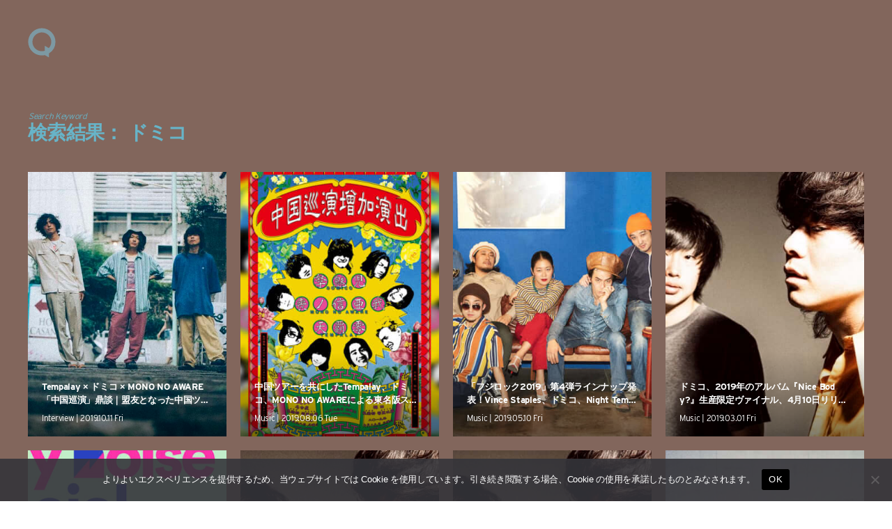

--- FILE ---
content_type: text/html; charset=UTF-8
request_url: https://qetic.jp/?s=%E3%83%89%E3%83%9F%E3%82%B3
body_size: 16613
content:
<!DOCTYPE html>
<html lang="ja" class="is-loading">
<head>
   <meta charset="utf-8">
   <!--[if IE]><meta http-equiv="X-UA-Compatible" content="IE=edge" /><![endif]-->
   <meta name="viewport" content="width=device-width, initial-scale=1.0, viewport-fit=cover, shrink-to-fit=no" />
   <link rel="preconnect" href="//www.google.com" />
   <link rel="preconnect" href="//www.google-analytics.com" />
   <link rel="preconnect" href="//www.googletagmanager.com" />
	<link rel="preconnect" href="//stats.g.doubleclick.net" />
	<link rel="preconnect" href="//use.typekit.net" />
	<link rel="dns-prefetch" href="//stats.g.doubleclick.net" />
	<link rel="dns-prefetch" href="//www.google.com" />
	<link rel="dns-prefetch" href="//www.google-analytics.com" />
	<link rel="dns-prefetch" href="//www.googletagmanager.com" />
	<link rel="dns-prefetch" href="//stats.g.doubleclick.net" />
	<link rel="dns-prefetch" href="//use.typekit.net" />

<meta name="referrer" content="no-referrer-when-downgrade"/>

<meta property="fb:pages" content="190487904315618" />
<meta name="google-site-verification" content="93LF2zVv7GkB2rB1lU6UktLxr3rxfnO6V1ceNGSnPCk" />
<meta name="google-site-verification" content="WEe7WvFa1Zr0irAvz9G6fchChWwGN-WepSUMLmdkMP4" />
<meta name="theme-image" content="https://cdn.qetic.jp/wp-content/uploads/2019/10/08123436/interview1007_chinatour-0653-240x240.jpg" />
<link rel="icon" type="image/png" href="https://qetic.jp/favicon/favicon-96x96.png" sizes="96x96" />
<link rel="icon" type="image/svg+xml" href="https://qetic.jp/favicon/favicon.svg" />
<link rel="shortcut icon" href="https://qetic.jp/favicon/favicon.ico" />
<link rel="apple-touch-icon" sizes="180x180" href="https://qetic.jp/favicon/apple-touch-icon.png" />
<meta name="apple-mobile-web-app-title" content="Qetic" />
<link rel="manifest" href="https://qetic.jp/favicon/site.webmanifest" />
	

<style>
@import url("https://p.typekit.net/p.css?s=1&k=mvk7lcv&ht=tk&f=31141.31145&a=920949&app=typekit&e=css");@font-face{font-family:"interstate";src:url("https://use.typekit.net/af/e5199f/00000000000000003b9ae7f4/27/l?primer=81a69539b194230396845be9681d114557adfb35f4cccc679c164afb4aa47365&fvd=n4&v=3") format("woff2"),url("https://use.typekit.net/af/e5199f/00000000000000003b9ae7f4/27/d?primer=81a69539b194230396845be9681d114557adfb35f4cccc679c164afb4aa47365&fvd=n4&v=3") format("woff"),url("https://use.typekit.net/af/e5199f/00000000000000003b9ae7f4/27/a?primer=81a69539b194230396845be9681d114557adfb35f4cccc679c164afb4aa47365&fvd=n4&v=3") format("opentype");font-display:swap;font-style:normal;font-weight:400}@font-face{font-family:"interstate";src:url("https://use.typekit.net/af/630ec8/00000000000000003b9ae7f8/27/l?primer=81a69539b194230396845be9681d114557adfb35f4cccc679c164afb4aa47365&fvd=n7&v=3") format("woff2"),url("https://use.typekit.net/af/630ec8/00000000000000003b9ae7f8/27/d?primer=81a69539b194230396845be9681d114557adfb35f4cccc679c164afb4aa47365&fvd=n7&v=3") format("woff"),url("https://use.typekit.net/af/630ec8/00000000000000003b9ae7f8/27/a?primer=81a69539b194230396845be9681d114557adfb35f4cccc679c164afb4aa47365&fvd=n7&v=3") format("opentype");font-display:swap;font-style:normal;font-weight:700}*{font-family:inherit;font-size:inherit;line-height:inherit}*,*:after,*:before{box-sizing:border-box}a,article,body,div,form,h2,header,html,iframe,img,label,li,main,p,section,span,ul{margin:0;padding:0;border:0;outline:0;background:transparent;-webkit-margin-before:0;-webkit-margin-after:0;-webkit-margin-start:0;-webkit-margin-end:0}html{font-size:62.5%;line-height:1.15;-webkit-text-size-adjust:100%;-webkit-overflow-scrolling:touch;overflow-scrolling:touch;scroll-behavior:smooth}body{background:#fff;color:#2c2c2c;font-family:interstate,-apple-system,BlinkMacSystemFont,"Helvetica Neue","游ゴシック体",YuGothic,"游ゴシック Medium","Yu Gothic Medium","游ゴシック","Yu Gothic","メイリオ",sans-serif;font-weight:400;line-height:1.15;font-size:1.6rem;line-height:1.4;text-rendering:optimizeLegibility;-webkit-font-smoothing:antialiased;font-feature-settings:"palt"}header{position:fixed;left:15px;top:15px;width:auto;height:auto;padding:0;mix-blend-mode:exclusion;z-index:20;-webkit-backface-visibility:hidden;backface-visibility:hidden;overflow:hidden;transform:translate3d(0,0,0)}article,header,main,section{display:block}div,section{position:relative;width:100%;height:auto;max-width:100%}h2{margin:0;font-weight:bold;line-height:1.5;letter-spacing:-0.025em}a,p,span{margin:0;letter-spacing:-0.025em}a,a:visited{color:inherit}a{text-decoration:none;background-color:transparent}ul{list-style:none}img{max-width:100%}img{width:auto;height:auto;max-width:100%;border-style:none;vertical-align:middle;border-style:none}svg{width:100%;height:100%;fill:inherit;overflow:hidden;vertical-align:middle}button{border-radius:0}button,input{margin:0;font-family:inherit;font-size:inherit;line-height:inherit}button,input{overflow:visible}button{text-transform:none}button{-webkit-appearance:button}button::-moz-focus-inner{padding:0;border-style:none}[type="search"]{outline-offset:-2px;-webkit-appearance:none}[type="search"]::-webkit-search-decoration{-webkit-appearance:none}.sr-only{position:absolute;clip:rect(1px,1px,1px,1px);left:-9999px;top:-9999px}::-webkit-file-upload-button{font:inherit;-webkit-appearance:button}.carousel-box::-webkit-scrollbar,.carousel-swipe-wrap::-webkit-scrollbar,.carousel-swipe::-webkit-scrollbar{display:none;height:0;-ms-overflow-style:none}#wrapper{background:#fff;color:#2c2c2c}#container{opacity:1!important}#container,#wrapper{-webkit-backface-visibility:hidden;backface-visibility:hidden;overflow:hidden}.carousel-swipe-meta,.feature-slide-meta,.top-article .carousel-swipe-wrap-title{opacity:1!important}.flex-row-start{display:-webkit-flex;display:-moz-flex;display:-ms-flex;display:-o-flex;display:flex;flex-direction:row;flex-wrap:wrap;justify-content:flex-start;align-items:flex-start;align-content:flex-start}.transition-mask,.transition-overlay,.transition-overlay-s{position:fixed;left:0;top:0;right:0;bottom:0;width:100%;height:110vh;-webkit-backface-visibility:hidden;backface-visibility:hidden;-webkit-transform:translateX(110%);-ms-transform:translateX(110%);transform:translateX(110%)}.transition-mask{background:#fff;z-index:10}.transition-overlay{background:#000;z-index:9}.transition-overlay-s{background:#cf0;z-index:8;mix-blend-mode:exclusion}.header-wrapper{position:relative;padding:0;width:100%}.header-logo{width:50px;opacity:1;height:50px;display:inline-block;stroke-width:0;stroke:none;fill:#fff}.header-qetic-logo-link{display:inline-block;line-height:1;font-size:0}.header-qetic-logo{transform-origin:50% 50% 0;width:50px;height:50px;fill:#fff}.menu-wrap{position:fixed;bottom:50px;right:50%;margin-right:-25px;width:50px;height:50px;z-index:11;border-radius:50px;overflow:hidden;backdrop-filter:blur(10px);-webkit-backdrop-filter:blur(10px);opacity:0;visibility:hidden}.reset{background-color:transparent;padding:0;border:0;border-radius:0;color:inherit;line-height:inherit;-webkit-appearance:none;-moz-appearance:none;appearance:none}.menu-btn{background-color:transparent;padding:0;border:0;border-radius:0;color:inherit;height:50px;width:50px;padding:15px;line-height:inherit;-webkit-appearance:none;-moz-appearance:none;appearance:none}.menu-btn span{position:absolute;left:15px;width:20px;height:1px;background-color:#fff}.menu-btn span:nth-of-type(1){top:20px}.menu-btn span:nth-of-type(2){top:30px}.modal-menu-wrap{display:-webkit-flex;display:-moz-flex;display:-ms-flex;display:-o-flex;display:flex;flex-direction:row;flex-wrap:wrap;justify-content:space-between;align-items:center;align-content:center;padding:30px 0 0;width:100%;max-width:520px;margin:0 auto}.modal-menu-list{width:100%}.modal-menu-list.second{width:100%}.modal-menu-link{width:100%;line-height:1;padding:8px 0;font-size:18px;color:#1a1a1a;font-weight:700;display:inline-block}.modal-menu-link:visited{color:#1a1a1a}.modal-menu-link-second{width:100%;line-height:1;padding:8px 0;font-size:12px;color:#1a1a1a;font-weight:700;display:inline-block}.modal-menu-link-second:visited{color:#1a1a1a}.search-modal{position:fixed;z-index:15;width:100%;height:100%;left:0;top:0;background-color:rgba(255,255,255,1);opacity:0;visibility:hidden;overflow-y:auto;-webkit-overflow-scrolling:touch}.modal-box{position:relative;width:100%;height:100%;padding:20px 60px 80px;overflow:auto}.modal-sns{padding:0 0 40px;width:100%;display:-webkit-flex;display:-moz-flex;display:-ms-flex;display:-o-flex;display:flex;flex-direction:row;flex-wrap:wrap;justify-content:center;align-items:center;align-content:center;max-width:520px;margin:0 auto}.modal-sns-link{width:50px;height:50px}.modal-sns-link a{color:#fff;display:inline-block;padding:15px}.modal-sns-link a svg{width:20px;height:20px;fill:#1a1a1a}.full-screen-search{position:relative;width:100%;max-width:520px;margin:60px auto 10px;background-image:linear-gradient(transparent calc(100% - 2px),#999 calc(100% - 2px),#999 calc(100% - 1px),transparent 1px)}.sr-only{position:absolute;clip:rect(1px,1px,1px,1px);-webkit-clip-path:inset(50%);clip-path:inset(50%);width:1px;height:1px;overflow:hidden;padding:0;border:0;white-space:nowrap}.full-screen-search__input{background:0 0;font-size:18px;width:100%;padding:5px 30px 5px 0;background-image:linear-gradient(transparent calc(100% - 2px),#1a1a1a calc(100% - 2px),#1a1a1a calc(100% - 1px),transparent 1px);background-size:0 100%;background-repeat:no-repeat;font-weight:900;color:#1a1a1a}.full-screen-search__btn{position:absolute;top:-1px;right:-10px;height:40px;width:40px;border-radius:50%;display:-ms-flexbox;display:flex;-ms-flex-pack:center;justify-content:center;-ms-flex-align:center;align-items:center}.full-screen-search__btn .icon{display:block;color:#1a1a1a;width:16px;height:16px}.modal__close-btn{position:fixed;bottom:50px;right:50%;margin-right:-20px;z-index:15;padding:10px;border-radius:50%;mix-blend-mode:difference;width:40px;height:40px}.modal__close-btn .icon{display:block;color:#fff;width:20px;height:20px}iframe{max-width:100%}.btn{border:none;text-decoration:none!important}a{vertical-align:baseline}a{text-decoration:none}.carousel-box{overflow:hidden}.carousel-swipe{height:310px;overflow-y:hidden;margin:0 0 -10px}.carousel-swipe-wrap{width:100%;height:auto;white-space:nowrap;align-self:flex-start;padding:0 10px 30px 20px;overflow-x:auto;overflow-y:hidden;display:flex;-webkit-overflow-scrolling:touch;transform:translate3d(0,0,0)}.carousel-swipe-article{position:relative;width:160px;height:auto;margin:0 20px 0 0;display:inline-block;opacity:1;white-space:nowrap;vertical-align:middle;flex-shrink:0}.carousel-swipe-article.wide{width:280px}.carousel-swipe-wrap-title{padding:20px 20px 10px;font-size:24px;font-weight:700;text-align:left;line-height:1}.top-article .carousel-swipe-wrap-title{color:#fff}.carousel-swipe-article-right{min-width:15px;flex-shrink:0;overflow:hidden;white-space:normal}.carousel-swipe-article a{display:flex;justify-content:center;align-items:center;align-content:flex-start;flex-direction:column;white-space:normal;flex-shrink:0}.carousel-swipe-thumb{background-position:center center;background-size:cover;background-repeat:no-repeat;padding-top:133.3333%;overflow:hidden}.wide .carousel-swipe-thumb{padding-top:100%}.carousel-swipe-meta{position:absolute;bottom:0;right:0;left:0;padding:30px 10px 10px;height:auto;background:-webkit-linear-gradient(top,rgba(0,0,0,0) 0,rgba(0,0,0,0.6) 80%);background:linear-gradient(to bottom,rgba(0,0,0,0) 0,rgba(0,0,0,0.6) 80%)}.carousel-swipe-title{font-size:12px;font-weight:900;line-height:1.5;height:auto;color:#fff;overflow:hidden;display:-webkit-box;-webkit-box-orient:vertical;-webkit-line-clamp:2;margin-bottom:8px}.wide .carousel-swipe-title{width:88%}.carousel-swipe-cat{height:10px;font-size:10px;line-height:1;color:#fff;overflow:hidden;display:-webkit-box;-webkit-box-orient:vertical;-webkit-line-clamp:1;width:80%}.newarticle-card-thumb{background-position:center center;background-size:cover;background-repeat:no-repeat;background-color:#1a1a1a;padding-top:133.3333%;overflow:hidden}.swiper-container{margin:0 auto;position:relative;overflow:hidden;list-style:none;padding:0;z-index:1}.swiper-wrapper{position:relative;width:100%;height:100%;z-index:1;display:-webkit-box;display:-webkit-flex;display:-ms-flexbox;display:flex;-webkit-box-sizing:content-box;box-sizing:content-box}.swiper-wrapper{-webkit-transform:translate3d(0,0,0);transform:translate3d(0,0,0)}.swiper-slide{-webkit-flex-shrink:0;-ms-flex-negative:0;flex-shrink:0;width:100%;height:100%;position:relative}.swiper-pagination{position:absolute;text-align:center;-webkit-transform:translate3d(0,0,0);transform:translate3d(0,0,0);z-index:10}.feature-bg-content{position:fixed;top:0;right:0;bottom:0;left:0;width:100%;height:100%;z-index:0;background:#1a1a1a}.feature-bg-slide{max-width:100%}.feature-bg-overlay {background:-webkit-linear-gradient(to bottom, rgba(0, 0, 0, 0) 0, rgba(0, 0, 0, 0.6) 50%);background:linear-gradient(to bottom, rgba(0, 0, 0, 0) 0, rgba(0, 0, 0, 0.6) 50%);position:absolute;top:50%;right:0;bottom:0;left:0;z-index:1}.feature-bg-visual{width:100%;height:100vh;background-position:center center;background-size:cover;background-repeat:no-repeat;transform:scale(1.05,1.05);transform-origin:center}.feature-content{width:100%;height:90vh}.feature-swipe{width:100%;height:90vh}.feature-slide-title{color:#fff;font-size:18px;line-height:1.4;z-index:1;word-break:break-all;text-align:justify;font-weight:900;overflow:hidden;display:-webkit-box;-webkit-box-orient:vertical;-webkit-line-clamp:3;height:50px}.feature-sub{width:auto;color:#fff;font-size:24px;font-weight:700;text-align:left;line-height:1;margin-bottom:10px}.feature-slide-meta{position:absolute;right:20px;bottom:40px;left:20px;width:auto;width:84%}.feature-slide-link{display:inline-block;width:100%;height:100%}.feature-slide-meta-wrap{display:-webkit-flex;display:-moz-flex;display:-ms-flex;display:-o-flex;display:flex;flex-direction:column;flex-wrap:wrap;justify-content:flex-start;align-items:flex-start;align-content:flex-start}.feature-slide-category{color:#fff;font-size:10px;font-weight:400;line-height:1;letter-spacing:-0.05em;padding-top:10px;z-index:5}.top-pickup-content{z-index:5}.pickup-content{overflow:hidden}@media only screen and (min-width:575px){.feature-swipe{mix-blend-mode:exclusion}header{left:35px;top:35px}.menu-wrap{bottom:50px}.menu-btn{width:50px;height:50px}.menu-btn span:nth-of-type(1){top:20px}.menu-btn span:nth-of-type(2){top:30px}.feature-slide-meta{bottom:40px;left:40px;width:64%}.feature-sub{font-size:28px;margin-bottom:13px}.feature-slide-title{font-size:22px;height:90px}.feature-slide-category{color:#fff;font-size:12px;padding-top:15px}.carousel-swipe-article{width:240px;margin:0 20px 0 0}.carousel-swipe{height:361px}.carousel-swipe-article.wide{width:331px}.carousel-swipe-wrap-title{padding:40px 40px 20px;font-size:28px}.carousel-swipe-wrap{padding:0 20px 60px 40px}.carousel-swipe-meta{padding:20px}.carousel-swipe-title{font-size:14px;margin-bottom:15px}.carousel-swipe-cat{height:12px;font-size:12px}}@media only screen and (min-width:959px){.feature-content{height:100vh}.feature-swipe{height:100vh}.feature-slide-meta{width:40%}}@media only screen and (min-width:1439px){.feature-slide-meta{width:30%}.full-screen-search{margin:120px auto 10px}.modal-menu-list.second{width:33%;text-align:center}.modal-menu-wrap{padding:60px 0 0}}@media only screen and (min-width:1919px){.feature-content{height:100vh}.feature-swipe{height:100vh}}@media only screen and (min-width:2559px){.carousel-swipe{height:490px}.carousel-swipe-article{width:360px;margin:0 25px 0 0}.carousel-swipe-article.wide{width:745px}}
.single-article{background:rgba(0,0,0,.05)}.single-article.qetichub{background:#fff}.single-visual-img{background:rgba(0,0,0,.2)}.single-visual-bg.pc-img{display:none}.single-visual-bg.sp-img{display:block}.single-visual-bg{background-position:center center;background-size:cover;background-repeat:no-repeat;height:100%;padding-top:136.6666%;transform:translate3d(0,0,0)}.single-visual-bg.qetichub{padding-top:100vh}.qetichub-meta{width:100%;position:absolute;z-index:2;padding:15px 15px;bottom:0;left:0;right:0;display:flex;flex-direction:column;justify-content:flex-start;align-items:flex-start;align-content:flex-start}h1.qetichub-title{font-size:12px;color:#1a1a1a;z-index:2;line-height:1.2;margin-bottom:5px}h2.qetichub-subtitle{font-size:28px;color:#1a1a1a;z-index:2;padding:0;line-height:1.4}h2.qetichub-subtitle:before{content:''}.qetichub-title-bg,.qetichub-subtitle-bg{background:#fff}.qetichub-credit{font-size:8px;line-height:1.3;padding:20px 0 80px;position:relative;font-style:italic;color:#fff;font-weight:900;z-index:2}.article-body.qetichub img{margin-bottom:0}.article-body.qetichub .img-box img{width:auto;max-width:100%;margin:0 auto;height:auto;max-height:85vh;-webkit-user-drag:none}.article-body img{margin-bottom:30px}iframe{max-width:100%}.btn{border:none;text-decoration:none!important}a{vertical-align:baseline}a{text-decoration:none}@media only screen and (min-width:575px){header{left:35px;top:35px}.menu-wrap{bottom:50px}.menu-btn{width:50px;height:50px}.menu-btn span:nth-of-type(1){top:20px}.menu-btn span:nth-of-type(2){top:30px}.single-visual-bg.pc-img{display:block}.single-visual-bg.sp-img{display:none}.single-visual-bg{padding-top:56.25%}h1.qetichub-title{font-size:18px;max-width:420px}h2.qetichub-subtitle{font-size:42px}}
.fixed-banner{position:fixed;bottom:20px;right:20px;width:80px;height:142px;transition:all .3s;z-index:10;opacity:1!important}
.fixed-banner-link{display:inline-block;width:100%;height:100%;transition:all .3s}
.banner-close-btn{position:absolute;top:-10px;right:-10px;background-color:red;color:#fff;border:none;cursor:pointer;border-radius:50%;z-index:10;line-height:1;width:20px;height:20px;text-align:center;display:flex;flex-direction:row;flex-wrap:wrap;align-content:center;justify-content:center;align-items:center;font-size:16px;padding:1px 2px 2px;transition:opacity .2s;backdrop-filter:blur(10px)}
.fixed-banner-video{width:100%;max-width:100%;height:100%;object-fit:cover;z-index:9;border-radius:8px;overflow:hidden;transition:all .3s}
.single-visual-bg{padding-top:56.25%}.single-visual-bg.x9-y16{padding-top:100%}.single-content{width:calc(100%);max-width:720px;margin:0 auto}.single-visual-meta{padding:40px 0 30px}.breadcrumbs-box{margin-bottom:20px}.breadcrumbs-wrap{height:12px}.breadcrumbs{padding:0 0 30px;font-size:12px}.single-pr{padding-top:20px;font-size:12px}.single-title{font-size:24px}.article-body h3,.article-body p{padding:0}.article-body h3{font-size:22px;line-height:1.5;margin:60px 0 30px}.article-body p{line-height:2;font-size:15px;margin-bottom:40px}.movie_wrap{padding:0 0 56.25%;width:100%;margin:0 auto 60px}}@media only screen and (min-width:959px){.single-visual-bg.x9-y16{padding-top:80vh}.single-title{font-size:30px}}
</style>
<meta name='robots' content='noindex, follow' />
	<style>img:is([sizes="auto" i], [sizes^="auto," i]) { contain-intrinsic-size: 3000px 1500px }</style>
	
	<!-- This site is optimized with the Yoast SEO plugin v26.6 - https://yoast.com/wordpress/plugins/seo/ -->
	<title>検索: ドミコ | Qetic</title>
	<meta property="og:locale" content="ja_JP" />
	<meta property="og:type" content="article" />
	<meta property="og:title" content="検索: ドミコ | Qetic" />
	<meta property="og:url" content="https://qetic.jp/search/ドミコ/" />
	<meta property="og:site_name" content="Qetic" />
	<meta property="og:image" content="https://cdn.qetic.jp/wp-content/uploads/2019/10/18171727/ogp.png" />
	<meta property="og:image:width" content="1920" />
	<meta property="og:image:height" content="1005" />
	<meta property="og:image:type" content="image/png" />
	<meta name="twitter:card" content="summary_large_image" />
	<meta name="twitter:title" content="検索: ドミコ | Qetic" />
	<meta name="twitter:site" content="@Qetic" />
	<script type="application/ld+json" class="yoast-schema-graph">{"@context":"https://schema.org","@graph":[{"@type":["CollectionPage","SearchResultsPage"],"@id":"https://qetic.jp/?s=%E3%83%89%E3%83%9F%E3%82%B3","url":"https://qetic.jp/?s=%E3%83%89%E3%83%9F%E3%82%B3","name":"検索: ドミコ | Qetic","isPartOf":{"@id":"https://qetic.jp/#website"},"primaryImageOfPage":{"@id":"#primaryimage"},"image":{"@id":"#primaryimage"},"thumbnailUrl":"https://cdn.qetic.jp/wp-content/uploads/2019/10/08123436/interview1007_chinatour-0653.jpg","breadcrumb":{"@id":"#breadcrumb"},"inLanguage":"ja"},{"@type":"ImageObject","inLanguage":"ja","@id":"#primaryimage","url":"https://cdn.qetic.jp/wp-content/uploads/2019/10/08123436/interview1007_chinatour-0653.jpg","contentUrl":"https://cdn.qetic.jp/wp-content/uploads/2019/10/08123436/interview1007_chinatour-0653.jpg","width":1920,"height":1280,"caption":"Tempalay × ドミコ × MONO NO AWARE"},{"@type":"BreadcrumbList","@id":"#breadcrumb","itemListElement":[{"@type":"ListItem","position":1,"name":"Top","item":"https://qetic.jp/"},{"@type":"ListItem","position":2,"name":"検索： ドミコ"}]},{"@type":"WebSite","@id":"https://qetic.jp/#website","url":"https://qetic.jp/","name":"Qetic","description":"ニュースメディア Qetic（けてぃっく）では、音楽、映画、芸能、アート、ファッション、グルメ、アプリ、コラム、アニメなど、最新トレンドから今ネットで話題のゴシップまであらゆるエンタメ・カルチャー情報をお届けします。","potentialAction":[{"@type":"SearchAction","target":{"@type":"EntryPoint","urlTemplate":"https://qetic.jp/?s={search_term_string}"},"query-input":{"@type":"PropertyValueSpecification","valueRequired":true,"valueName":"search_term_string"}}],"inLanguage":"ja"}]}</script>
	<!-- / Yoast SEO plugin. -->


<link rel="alternate" type="application/rss+xml" title="Qetic &raquo; フィード" href="https://qetic.jp/feed/" />
<link rel="alternate" type="application/rss+xml" title="Qetic &raquo; 検索結果: &#8220;ドミコ&#8221; フィード" href="https://qetic.jp/search/%E3%83%89%E3%83%9F%E3%82%B3/feed/rss2/" />
<style id='classic-theme-styles-inline-css' type='text/css'>
/*! This file is auto-generated */
.wp-block-button__link{color:#fff;background-color:#32373c;border-radius:9999px;box-shadow:none;text-decoration:none;padding:calc(.667em + 2px) calc(1.333em + 2px);font-size:1.125em}.wp-block-file__button{background:#32373c;color:#fff;text-decoration:none}
</style>
<style id='global-styles-inline-css' type='text/css'>
:root{--wp--preset--aspect-ratio--square: 1;--wp--preset--aspect-ratio--4-3: 4/3;--wp--preset--aspect-ratio--3-4: 3/4;--wp--preset--aspect-ratio--3-2: 3/2;--wp--preset--aspect-ratio--2-3: 2/3;--wp--preset--aspect-ratio--16-9: 16/9;--wp--preset--aspect-ratio--9-16: 9/16;--wp--preset--color--black: #000000;--wp--preset--color--cyan-bluish-gray: #abb8c3;--wp--preset--color--white: #ffffff;--wp--preset--color--pale-pink: #f78da7;--wp--preset--color--vivid-red: #cf2e2e;--wp--preset--color--luminous-vivid-orange: #ff6900;--wp--preset--color--luminous-vivid-amber: #fcb900;--wp--preset--color--light-green-cyan: #7bdcb5;--wp--preset--color--vivid-green-cyan: #00d084;--wp--preset--color--pale-cyan-blue: #8ed1fc;--wp--preset--color--vivid-cyan-blue: #0693e3;--wp--preset--color--vivid-purple: #9b51e0;--wp--preset--gradient--vivid-cyan-blue-to-vivid-purple: linear-gradient(135deg,rgba(6,147,227,1) 0%,rgb(155,81,224) 100%);--wp--preset--gradient--light-green-cyan-to-vivid-green-cyan: linear-gradient(135deg,rgb(122,220,180) 0%,rgb(0,208,130) 100%);--wp--preset--gradient--luminous-vivid-amber-to-luminous-vivid-orange: linear-gradient(135deg,rgba(252,185,0,1) 0%,rgba(255,105,0,1) 100%);--wp--preset--gradient--luminous-vivid-orange-to-vivid-red: linear-gradient(135deg,rgba(255,105,0,1) 0%,rgb(207,46,46) 100%);--wp--preset--gradient--very-light-gray-to-cyan-bluish-gray: linear-gradient(135deg,rgb(238,238,238) 0%,rgb(169,184,195) 100%);--wp--preset--gradient--cool-to-warm-spectrum: linear-gradient(135deg,rgb(74,234,220) 0%,rgb(151,120,209) 20%,rgb(207,42,186) 40%,rgb(238,44,130) 60%,rgb(251,105,98) 80%,rgb(254,248,76) 100%);--wp--preset--gradient--blush-light-purple: linear-gradient(135deg,rgb(255,206,236) 0%,rgb(152,150,240) 100%);--wp--preset--gradient--blush-bordeaux: linear-gradient(135deg,rgb(254,205,165) 0%,rgb(254,45,45) 50%,rgb(107,0,62) 100%);--wp--preset--gradient--luminous-dusk: linear-gradient(135deg,rgb(255,203,112) 0%,rgb(199,81,192) 50%,rgb(65,88,208) 100%);--wp--preset--gradient--pale-ocean: linear-gradient(135deg,rgb(255,245,203) 0%,rgb(182,227,212) 50%,rgb(51,167,181) 100%);--wp--preset--gradient--electric-grass: linear-gradient(135deg,rgb(202,248,128) 0%,rgb(113,206,126) 100%);--wp--preset--gradient--midnight: linear-gradient(135deg,rgb(2,3,129) 0%,rgb(40,116,252) 100%);--wp--preset--font-size--small: 13px;--wp--preset--font-size--medium: 20px;--wp--preset--font-size--large: 36px;--wp--preset--font-size--x-large: 42px;--wp--preset--spacing--20: 0.44rem;--wp--preset--spacing--30: 0.67rem;--wp--preset--spacing--40: 1rem;--wp--preset--spacing--50: 1.5rem;--wp--preset--spacing--60: 2.25rem;--wp--preset--spacing--70: 3.38rem;--wp--preset--spacing--80: 5.06rem;--wp--preset--shadow--natural: 6px 6px 9px rgba(0, 0, 0, 0.2);--wp--preset--shadow--deep: 12px 12px 50px rgba(0, 0, 0, 0.4);--wp--preset--shadow--sharp: 6px 6px 0px rgba(0, 0, 0, 0.2);--wp--preset--shadow--outlined: 6px 6px 0px -3px rgba(255, 255, 255, 1), 6px 6px rgba(0, 0, 0, 1);--wp--preset--shadow--crisp: 6px 6px 0px rgba(0, 0, 0, 1);}:where(.is-layout-flex){gap: 0.5em;}:where(.is-layout-grid){gap: 0.5em;}body .is-layout-flex{display: flex;}.is-layout-flex{flex-wrap: wrap;align-items: center;}.is-layout-flex > :is(*, div){margin: 0;}body .is-layout-grid{display: grid;}.is-layout-grid > :is(*, div){margin: 0;}:where(.wp-block-columns.is-layout-flex){gap: 2em;}:where(.wp-block-columns.is-layout-grid){gap: 2em;}:where(.wp-block-post-template.is-layout-flex){gap: 1.25em;}:where(.wp-block-post-template.is-layout-grid){gap: 1.25em;}.has-black-color{color: var(--wp--preset--color--black) !important;}.has-cyan-bluish-gray-color{color: var(--wp--preset--color--cyan-bluish-gray) !important;}.has-white-color{color: var(--wp--preset--color--white) !important;}.has-pale-pink-color{color: var(--wp--preset--color--pale-pink) !important;}.has-vivid-red-color{color: var(--wp--preset--color--vivid-red) !important;}.has-luminous-vivid-orange-color{color: var(--wp--preset--color--luminous-vivid-orange) !important;}.has-luminous-vivid-amber-color{color: var(--wp--preset--color--luminous-vivid-amber) !important;}.has-light-green-cyan-color{color: var(--wp--preset--color--light-green-cyan) !important;}.has-vivid-green-cyan-color{color: var(--wp--preset--color--vivid-green-cyan) !important;}.has-pale-cyan-blue-color{color: var(--wp--preset--color--pale-cyan-blue) !important;}.has-vivid-cyan-blue-color{color: var(--wp--preset--color--vivid-cyan-blue) !important;}.has-vivid-purple-color{color: var(--wp--preset--color--vivid-purple) !important;}.has-black-background-color{background-color: var(--wp--preset--color--black) !important;}.has-cyan-bluish-gray-background-color{background-color: var(--wp--preset--color--cyan-bluish-gray) !important;}.has-white-background-color{background-color: var(--wp--preset--color--white) !important;}.has-pale-pink-background-color{background-color: var(--wp--preset--color--pale-pink) !important;}.has-vivid-red-background-color{background-color: var(--wp--preset--color--vivid-red) !important;}.has-luminous-vivid-orange-background-color{background-color: var(--wp--preset--color--luminous-vivid-orange) !important;}.has-luminous-vivid-amber-background-color{background-color: var(--wp--preset--color--luminous-vivid-amber) !important;}.has-light-green-cyan-background-color{background-color: var(--wp--preset--color--light-green-cyan) !important;}.has-vivid-green-cyan-background-color{background-color: var(--wp--preset--color--vivid-green-cyan) !important;}.has-pale-cyan-blue-background-color{background-color: var(--wp--preset--color--pale-cyan-blue) !important;}.has-vivid-cyan-blue-background-color{background-color: var(--wp--preset--color--vivid-cyan-blue) !important;}.has-vivid-purple-background-color{background-color: var(--wp--preset--color--vivid-purple) !important;}.has-black-border-color{border-color: var(--wp--preset--color--black) !important;}.has-cyan-bluish-gray-border-color{border-color: var(--wp--preset--color--cyan-bluish-gray) !important;}.has-white-border-color{border-color: var(--wp--preset--color--white) !important;}.has-pale-pink-border-color{border-color: var(--wp--preset--color--pale-pink) !important;}.has-vivid-red-border-color{border-color: var(--wp--preset--color--vivid-red) !important;}.has-luminous-vivid-orange-border-color{border-color: var(--wp--preset--color--luminous-vivid-orange) !important;}.has-luminous-vivid-amber-border-color{border-color: var(--wp--preset--color--luminous-vivid-amber) !important;}.has-light-green-cyan-border-color{border-color: var(--wp--preset--color--light-green-cyan) !important;}.has-vivid-green-cyan-border-color{border-color: var(--wp--preset--color--vivid-green-cyan) !important;}.has-pale-cyan-blue-border-color{border-color: var(--wp--preset--color--pale-cyan-blue) !important;}.has-vivid-cyan-blue-border-color{border-color: var(--wp--preset--color--vivid-cyan-blue) !important;}.has-vivid-purple-border-color{border-color: var(--wp--preset--color--vivid-purple) !important;}.has-vivid-cyan-blue-to-vivid-purple-gradient-background{background: var(--wp--preset--gradient--vivid-cyan-blue-to-vivid-purple) !important;}.has-light-green-cyan-to-vivid-green-cyan-gradient-background{background: var(--wp--preset--gradient--light-green-cyan-to-vivid-green-cyan) !important;}.has-luminous-vivid-amber-to-luminous-vivid-orange-gradient-background{background: var(--wp--preset--gradient--luminous-vivid-amber-to-luminous-vivid-orange) !important;}.has-luminous-vivid-orange-to-vivid-red-gradient-background{background: var(--wp--preset--gradient--luminous-vivid-orange-to-vivid-red) !important;}.has-very-light-gray-to-cyan-bluish-gray-gradient-background{background: var(--wp--preset--gradient--very-light-gray-to-cyan-bluish-gray) !important;}.has-cool-to-warm-spectrum-gradient-background{background: var(--wp--preset--gradient--cool-to-warm-spectrum) !important;}.has-blush-light-purple-gradient-background{background: var(--wp--preset--gradient--blush-light-purple) !important;}.has-blush-bordeaux-gradient-background{background: var(--wp--preset--gradient--blush-bordeaux) !important;}.has-luminous-dusk-gradient-background{background: var(--wp--preset--gradient--luminous-dusk) !important;}.has-pale-ocean-gradient-background{background: var(--wp--preset--gradient--pale-ocean) !important;}.has-electric-grass-gradient-background{background: var(--wp--preset--gradient--electric-grass) !important;}.has-midnight-gradient-background{background: var(--wp--preset--gradient--midnight) !important;}.has-small-font-size{font-size: var(--wp--preset--font-size--small) !important;}.has-medium-font-size{font-size: var(--wp--preset--font-size--medium) !important;}.has-large-font-size{font-size: var(--wp--preset--font-size--large) !important;}.has-x-large-font-size{font-size: var(--wp--preset--font-size--x-large) !important;}
:where(.wp-block-post-template.is-layout-flex){gap: 1.25em;}:where(.wp-block-post-template.is-layout-grid){gap: 1.25em;}
:where(.wp-block-columns.is-layout-flex){gap: 2em;}:where(.wp-block-columns.is-layout-grid){gap: 2em;}
:root :where(.wp-block-pullquote){font-size: 1.5em;line-height: 1.6;}
</style>
<link rel='stylesheet' id='cookie-notice-front-css' href='https://qetic.jp/wp-content/plugins/cookie-notice/css/front.min.css' type='text/css' media='all' />
<link rel='stylesheet' id='ppress-frontend-css' href='https://qetic.jp/wp-content/plugins/wp-user-avatar/assets/css/frontend.min.css' type='text/css' media='all' />
<link rel='stylesheet' id='ppress-flatpickr-css' href='https://qetic.jp/wp-content/plugins/wp-user-avatar/assets/flatpickr/flatpickr.min.css' type='text/css' media='all' />
<link rel='stylesheet' id='ppress-select2-css' href='https://qetic.jp/wp-content/plugins/wp-user-avatar/assets/select2/select2.min.css' type='text/css' media='all' />
<script type="text/javascript" id="cookie-notice-front-js-before">
/* <![CDATA[ */
var cnArgs = {"ajaxUrl":"https:\/\/qetic.jp\/wp-admin\/admin-ajax.php","nonce":"f537d9ce7b","hideEffect":"fade","position":"bottom","onScroll":true,"onScrollOffset":100,"onClick":false,"cookieName":"cookie_notice_accepted","cookieTime":31536000,"cookieTimeRejected":7862400,"globalCookie":false,"redirection":false,"cache":true,"revokeCookies":false,"revokeCookiesOpt":"automatic"};
/* ]]> */
</script>
<script type="text/javascript" src="https://qetic.jp/wp-content/plugins/cookie-notice/js/front.min.js" id="cookie-notice-front-js"></script>
<script type="text/javascript" src="https://qetic.jp/wp-includes/js/jquery/jquery.min.js" id="jquery-core-js"></script>
<script type="text/javascript" src="https://qetic.jp/wp-includes/js/jquery/jquery-migrate.min.js" id="jquery-migrate-js"></script>
<script type="text/javascript" src="https://qetic.jp/wp-content/plugins/wp-user-avatar/assets/flatpickr/flatpickr.min.js" id="ppress-flatpickr-js"></script>
<script type="text/javascript" src="https://qetic.jp/wp-content/plugins/wp-user-avatar/assets/select2/select2.min.js" id="ppress-select2-js"></script>
<style>:root {
			--lazy-loader-animation-duration: 300ms;
		}
		  
		.lazyload {
	display: block;
}

.lazyload,
        .lazyloading {
			opacity: 0;
		}


		.lazyloaded {
			opacity: 1;
			transition: opacity 300ms;
			transition: opacity var(--lazy-loader-animation-duration);
		}</style><noscript><style>.lazyload { display: none; } .lazyload[class*="lazy-loader-background-element-"] { display: block; opacity: 1; }</style></noscript>
<!--
<script>(function(b,m,h,a,g){b[a]=b[a]||[];b[a].push({"gtm.start":new Date().getTime(),event:"gtm.js"});var k=m.getElementsByTagName(h)[0],e=m.createElement(h),c=a!="dataLayer"?"&l="+a:"";e.async=true;e.src="https://www.googletagmanager.com/gtm.js?id="+g+c;k.parentNode.insertBefore(e,k)})(window,document,"script","dataLayer","GTM-WW9G3TN");</script>
-->

<!-- Google tag (gtag.js) -->
<script async src="https://www.googletagmanager.com/gtag/js?id=G-EXZJV610NR"></script>
<script>
  window.dataLayer = window.dataLayer || [];
  function gtag(){dataLayer.push(arguments);}
  gtag('js', new Date());
  gtag('config', 'G-EXZJV610NR');
</script>
<!--
	<script>
		!function (w, d, t) {
		  w.TiktokAnalyticsObject=t;var ttq=w[t]=w[t]||[];ttq.methods=["page","track","identify","instances","debug","on","off","once","ready","alias","group","enableCookie","disableCookie"],ttq.setAndDefer=function(t,e){t[e]=function(){t.push([e].concat(Array.prototype.slice.call(arguments,0)))}};for(var i=0;i<ttq.methods.length;i++)ttq.setAndDefer(ttq,ttq.methods[i]);ttq.instance=function(t){for(var e=ttq._i[t]||[],n=0;n<ttq.methods.length;n++
)ttq.setAndDefer(e,ttq.methods[n]);return e},ttq.load=function(e,n){var i="https://analytics.tiktok.com/i18n/pixel/events.js";ttq._i=ttq._i||{},ttq._i[e]=[],ttq._i[e]._u=i,ttq._t=ttq._t||{},ttq._t[e]=+new Date,ttq._o=ttq._o||{},ttq._o[e]=n||{};n=document.createElement("script");n.type="text/javascript",n.async=!0,n.src=i+"?sdkid="+e+"&lib="+t;e=document.getElementsByTagName("script")[0];e.parentNode.insertBefore(n,e)};

		  ttq.load('CMO9J3RC77UB6TL33PB0');
		  ttq.page();
		}(window, document, 'ttq');
	</script>
-->
<!-- Meta Pixel Code -->
<!--
<script>
!function(f,b,e,v,n,t,s)
{if(f.fbq)return;n=f.fbq=function(){n.callMethod?
n.callMethod.apply(n,arguments):n.queue.push(arguments)};
if(!f._fbq)f._fbq=n;n.push=n;n.loaded=!0;n.version='2.0';
n.queue=[];t=b.createElement(e);t.async=!0;
t.src=v;s=b.getElementsByTagName(e)[0];
s.parentNode.insertBefore(t,s)}(window, document,'script',
'https://connect.facebook.net/en_US/fbevents.js');
fbq('init', '3272405039734668');
fbq('track', 'PageView');
</script>
<noscript><img height="1" width="1" style="display:none"
src="https://www.facebook.com/tr?id=3272405039734668&ev=PageView&noscript=1"
/></noscript>
-->
<!-- End Meta Pixel Code -->
  <link rel="stylesheet" href="https://qetic.jp/wp-content/themes/qtc_2024/template-assets/nestle/app.css?ver=202508121600" media="all" />
  <script src="https://qetic.jp/wp-content/themes/qtc_2024/template-assets/nestle/app.js" defer></script>
</head>
<body class="search search-results cookies-not-set">
<script>
    ttq.instance('CMO9J3RC77UB6TL33PB0').track('ViewContent')
 </script>
<!-- Google Tag Manager (noscript) -->
<noscript><iframe src="https://www.googletagmanager.com/ns.html?id=GTM-WW9G3TN" height="0" width="0" style="display:none;visibility:hidden"></iframe></noscript>
<!-- End Google Tag Manager (noscript) -->
<!-- Global site tag (gtag.js) - Google Analytics -->
<script async src="https://www.googletagmanager.com/gtag/js?id=G-9VB1Q4KJ4X"></script>
<script>
  window.dataLayer = window.dataLayer || [];
  function gtag(){dataLayer.push(arguments);}
  gtag('js', new Date());
  gtag('config', 'G-9VB1Q4KJ4X');
</script>
<div id="wrapper" class="hfeed">
<header id="header">
    <div class="header-wrapper flex-row-start"><div class="header-logo"><a class="header-qetic-logo-link" href="https://qetic.jp/"  title="Qetic"><svg class="header-qetic-logo"><use xlink:href="#qetic-logo"></use></svg></a></div></div>
</header><main id="barba-wrapper">
<div class="barba-container" data-namespace="article">
<div id="container" style="opacity: 0;">
	
	<div class="archive-page-wrap">
		<h1 class="archive-page-title"><span class="archive-page-sub">Search Keyword</span>検索結果： ドミコ</h1>

				
				
		<article class="archive-content">
			<section class="archive-wrap">
				<a class="archive-link" href="https://qetic.jp/interview/tempalay-domico-mononoaware-feature/334166/" alt="Tempalay × ドミコ × MONO NO AWARE「中国巡演」鼎談｜盟友となった中国ツアーを振り返る" >
					<div class="archive-bg lazyload" data-bg="https://cdn.qetic.jp/wp-content/uploads/2019/10/08123436/interview1007_chinatour-0653-720x720.jpg"></div>
					<div class="archive-meta">
						<p class="archive-title">Tempalay × ドミコ × MONO NO AWARE「中国巡演」鼎談｜盟友となった中国ツアーを振り返る</p>
						<span class="archive-cat">Interview | 2019.10.11 Fri</span>
					</div>
				</a>
			</section>
		</article>
		
				
		<article class="archive-content">
			<section class="archive-wrap">
				<a class="archive-link" href="https://qetic.jp/music/threemanlive-190806/326004/" alt="中国ツアーを共にしたTempalay、ドミコ、MONO NO AWAREによる東名阪スリーマンツアー開催決定" >
					<div class="archive-bg lazyload" data-bg="https://cdn.qetic.jp/wp-content/uploads/2019/08/06174453/music190806threemanlive_2-760x470.jpg"></div>
					<div class="archive-meta">
						<p class="archive-title">中国ツアーを共にしたTempalay、ドミコ、MONO NO AWAREによる東名阪スリーマンツアー開催決定</p>
						<span class="archive-cat">Music | 2019.08.06 Tue</span>
					</div>
				</a>
			</section>
		</article>
		
				
		<article class="archive-content">
			<section class="archive-wrap">
				<a class="archive-link" href="https://qetic.jp/music/fujirockfestival-190510/315756/" alt="「フジロック2019」第4弾ラインナップ発表！Vince Staples、ドミコ、Night Tempoら5組" >
					<div class="archive-bg lazyload" data-bg="https://cdn.qetic.jp/wp-content/uploads/2019/05/10110443/music190510_fujirockfestival_main-760x470.jpg"></div>
					<div class="archive-meta">
						<p class="archive-title">「フジロック2019」第4弾ラインナップ発表！Vince Staples、ドミコ、Night Tempoら5組</p>
						<span class="archive-cat">Music | 2019.05.10 Fri</span>
					</div>
				</a>
			</section>
		</article>
		
				
		<article class="archive-content">
			<section class="archive-wrap">
				<a class="archive-link" href="https://qetic.jp/music/domino-190301/310081/" alt="ドミコ、2019年のアルバム『Nice Body?』生産限定ヴァイナル、4月10日リリース決定！" >
					<div class="archive-bg lazyload" data-bg="https://cdn.qetic.jp/wp-content/uploads/2019/03/01163227/music190301_domico_main-760x470.jpg"></div>
					<div class="archive-meta">
						<p class="archive-title">ドミコ、2019年のアルバム『Nice Body?』生産限定ヴァイナル、4月10日リリース決定！</p>
						<span class="archive-cat">Music | 2019.03.01 Fri</span>
					</div>
				</a>
			</section>
		</article>
		
				
		<article class="archive-content">
			<section class="archive-wrap">
				<a class="archive-link" href="https://qetic.jp/music/earltnoisespecial-190130/307810/" alt="Spotifyが贈る＜Early Noise Special＞が3月に開催決定｜SIRUP、あっこゴリラ、ドミコら出演" >
					<div class="archive-bg lazyload" data-bg="https://cdn.qetic.jp/wp-content/uploads/2019/01/30163001/music190130_EarlyNoiseSpecial_main-760x470.jpg"></div>
					<div class="archive-meta">
						<p class="archive-title">Spotifyが贈る＜Early Noise Special＞が3月に開催決定｜SIRUP、あっこゴリラ、ドミコら出演</p>
						<span class="archive-cat">Music | 2019.01.30 Wed</span>
					</div>
				</a>
			</section>
		</article>
		
				
		<article class="archive-content">
			<section class="archive-wrap">
				<a class="archive-link" href="https://qetic.jp/music/domico-190129/307729/" alt="SNSでトレンド入り！ドミコ、3rdアルバムから新曲「ペーパーロールスター」のMVが公開" >
					<div class="archive-bg lazyload" data-bg="https://cdn.qetic.jp/wp-content/uploads/2019/01/29115020/190129_domico_main-760x470.jpg"></div>
					<div class="archive-meta">
						<p class="archive-title">SNSでトレンド入り！ドミコ、3rdアルバムから新曲「ペーパーロールスター」のMVが公開</p>
						<span class="archive-cat">Music | 2019.01.29 Tue</span>
					</div>
				</a>
			</section>
		</article>
		
				
		<article class="archive-content">
			<section class="archive-wrap">
				<a class="archive-link" href="https://qetic.jp/music/domico-190110/306467/" alt="ドミコ最新曲「ペーパーロールスター」本日初OA｜最新アルバム『Nice Body?』ジャケと各店舗特典が明らかに" >
					<div class="archive-bg lazyload" data-bg="https://cdn.qetic.jp/wp-content/uploads/2019/01/10161206/music190110-domico-01-760x470.jpg"></div>
					<div class="archive-meta">
						<p class="archive-title">ドミコ最新曲「ペーパーロールスター」本日初OA｜最新アルバム『Nice Body?』ジャケと各店舗特典が明らかに</p>
						<span class="archive-cat">Music | 2019.01.10 Thu</span>
					</div>
				</a>
			</section>
		</article>
		
				
		<article class="archive-content">
			<section class="archive-wrap">
				<a class="archive-link" href="https://qetic.jp/music/baycamp-2019-181221/305485/" alt="BAYCAMP 第4段でAwesome City Club 、ドミコ、JABBA DA FOOTBALL CLUBら7組追加" >
					<div class="archive-bg lazyload" data-bg="https://cdn.qetic.jp/wp-content/uploads/2022/12/21213014/music181212_baycamp2019_02-760x470.jpg"></div>
					<div class="archive-meta">
						<p class="archive-title">BAYCAMP 第4段でAwesome City Club 、ドミコ、JABBA DA FOOTBALL CLUBら7組追加</p>
						<span class="archive-cat">Music | 2018.12.21 Fri</span>
					</div>
				</a>
			</section>
		</article>
		
				
		<article class="archive-content">
			<section class="archive-wrap">
				<a class="archive-link" href="https://qetic.jp/music/domico-181212/304516/" alt="ドミコ、3rdアルバム『Nice Body？』2月にリリース決定！ 全国15箇所のワンマンツアー開催！" >
					<div class="archive-bg lazyload" data-bg="https://cdn.qetic.jp/wp-content/uploads/2018/12/12124559/music181212_domico-_01-760x470.jpg"></div>
					<div class="archive-meta">
						<p class="archive-title">ドミコ、3rdアルバム『Nice Body？』2月にリリース決定！ 全国15箇所のワンマンツアー開催！</p>
						<span class="archive-cat">Music | 2018.12.12 Wed</span>
					</div>
				</a>
			</section>
		</article>
		
				
		<article class="archive-content">
			<section class="archive-wrap">
				<a class="archive-link" href="https://qetic.jp/music/mono-no-aware-180929/297077/" alt="MONO NO AWARE、「AHA」リリースツアーのゲストにTempalayとドミコが登場" >
					<div class="archive-bg lazyload" data-bg="https://qetic.jp/wp-content/uploads/2018/09/music180911-mono-no-aware-3-760x470.jpg"></div>
					<div class="archive-meta">
						<p class="archive-title">MONO NO AWARE、「AHA」リリースツアーのゲストにTempalayとドミコが登場</p>
						<span class="archive-cat">Music | 2018.09.29 Sat</span>
					</div>
				</a>
			</section>
		</article>
		
				
		<article class="archive-content">
			<section class="archive-wrap">
				<a class="archive-link" href="https://qetic.jp/music/hinds-domico-180928/296953/" alt="ハインズ来日公演、東京・恵比寿LIQUIDROOM公演にドミコのゲスト出演決定！" >
					<div class="archive-bg lazyload" data-bg="https://qetic.jp/wp-content/uploads/2018/09/music180928_hinds-domico_01-760x470.jpg"></div>
					<div class="archive-meta">
						<p class="archive-title">ハインズ来日公演、東京・恵比寿LIQUIDROOM公演にドミコのゲスト出演決定！</p>
						<span class="archive-cat">Music | 2018.09.28 Fri</span>
					</div>
				</a>
			</section>
		</article>
		
				
		<article class="archive-content">
			<section class="archive-wrap">
				<a class="archive-link" href="https://qetic.jp/music/gfb18-180524/286376/" alt="GFB’18（つくばロックフェス）、第2弾でTENDRE、ドミコ、TENDOUJIら追加！" >
					<div class="archive-bg lazyload" data-bg="https://qetic.jp/wp-content/uploads/2018/05/music180523_gfb18_1-760x470.jpg"></div>
					<div class="archive-meta">
						<p class="archive-title">GFB’18（つくばロックフェス）、第2弾でTENDRE、ドミコ、TENDOUJIら追加！</p>
						<span class="archive-cat">Music | 2018.05.24 Thu</span>
					</div>
				</a>
			</section>
		</article>
		
				
		<article class="archive-content">
			<section class="archive-wrap">
				<a class="archive-link" href="https://qetic.jp/music/liquidroom-180522/286096/" alt="LIQUIDROOM14周年公演にペトロールズ、ドミコ×トリプルファイヤー、怒髪天×eastern youthが登場" >
					<div class="archive-bg lazyload" data-bg="https://qetic.jp/wp-content/uploads/2018/05/music180522-liquidroom-5-760x470.jpg"></div>
					<div class="archive-meta">
						<p class="archive-title">LIQUIDROOM14周年公演にペトロールズ、ドミコ×トリプルファイヤー、怒髪天×eastern youthが登場</p>
						<span class="archive-cat">Music | 2018.05.22 Tue</span>
					</div>
				</a>
			</section>
		</article>
		
				
		<article class="archive-content">
			<section class="archive-wrap">
				<a class="archive-link" href="https://qetic.jp/music/domico-180409/282576/" alt="【ライブレポ】全米ツアーを経てパワーアップしたドミコの現在！セトリ順ダイジェスト動画が公開！" >
					<div class="archive-bg lazyload" data-bg="https://qetic.jp/wp-content/uploads/2018/04/music180409_domico_1-760x470.jpg"></div>
					<div class="archive-meta">
						<p class="archive-title">【ライブレポ】全米ツアーを経てパワーアップしたドミコの現在！セトリ順ダイジェスト動画が公開！</p>
						<span class="archive-cat">Music | 2018.04.09 Mon</span>
					</div>
				</a>
			</section>
		</article>
		
				
		<article class="archive-content">
			<section class="archive-wrap">
				<a class="archive-link" href="https://qetic.jp/music/chugoku-pickup/278551/" alt="Tempalay、ドミコ、MONO NO AWAREが見た中国。フォトスナップと3つの質問で振り返る中国ツアー" >
					<div class="archive-bg lazyload" data-bg="https://qetic.jp/wp-content/uploads/2018/02/chugoku__main-760x470.jpg"></div>
					<div class="archive-meta">
						<p class="archive-title">Tempalay、ドミコ、MONO NO AWAREが見た中国。フォトスナップと3つの質問で振り返る中国ツアー</p>
						<span class="archive-cat">Music | 2018.02.22 Thu</span>
					</div>
				</a>
			</section>
		</article>
		
				
		<article class="archive-content">
			<section class="archive-wrap">
				<a class="archive-link" href="https://qetic.jp/interview/domico-pickup/264055/" alt="【インタビュー】ドミコ・さかしたひかると新進気鋭のイラストレーター・Kellyの互いをリスペクトし合う関係" >
					<div class="archive-bg lazyload" data-bg="https://qetic.jp/wp-content/uploads/2017/11/43274329afc1f1a9402f9e41bcd644a3-760x470.jpg"></div>
					<div class="archive-meta">
						<p class="archive-title">【インタビュー】ドミコ・さかしたひかると新進気鋭のイラストレーター・Kellyの互いをリスペクトし合う関係</p>
						<span class="archive-cat">Interview | 2017.10.17 Tue</span>
					</div>
				</a>
			</section>
		</article>
		
				
		<article class="archive-content">
			<section class="archive-wrap">
				<a class="archive-link" href="https://qetic.jp/music/domico-170929/263224/" alt="ドミコ2ndアルバムから「こんなのおかしくない？」MV公開！ iTunesで『hey hey,my my?』全曲試聴スタート！" >
					<div class="archive-bg lazyload" data-bg="https://qetic.jp/wp-content/uploads/2017/09/domico2_mainA-760x470.jpg"></div>
					<div class="archive-meta">
						<p class="archive-title">ドミコ2ndアルバムから「こんなのおかしくない？」MV公開！ iTunesで『hey hey,my my?』全曲試聴スタート！</p>
						<span class="archive-cat">Music | 2017.09.29 Fri</span>
					</div>
				</a>
			</section>
		</article>
		
				
		<article class="archive-content">
			<section class="archive-wrap">
				<a class="archive-link" href="https://qetic.jp/music/domico-170901/260118/" alt="＜FUJI ROCK FESTIVAL’17＞に初出演を果たしたドミコ、2ndフルアルバム収録曲&#038;アートワーク公開！ アルバムリリースツアーも開催決定！" >
					<div class="archive-bg lazyload" data-bg="https://qetic.jp/wp-content/uploads/2017/09/170901_domico_01-760x470.jpg"></div>
					<div class="archive-meta">
						<p class="archive-title">＜FUJI ROCK FESTIVAL’17＞に初出演を果たしたドミコ、2ndフルアルバム収録曲&#038;アートワーク公開！ アルバムリリースツアーも開催決定！</p>
						<span class="archive-cat">Music | 2017.09.01 Fri</span>
					</div>
				</a>
			</section>
		</article>
		
				
		<article class="archive-content">
			<section class="archive-wrap">
				<a class="archive-link" href="https://qetic.jp/music/domico-170815/257436/" alt="2ndアルバム『hey hey,my my?』のリリースを発表したドミコ。さかしたひかる自身の手によるティーザー映像公開" >
					<div class="archive-bg lazyload" data-bg="https://qetic.jp/wp-content/uploads/2017/08/domico2_mainA-760x470.jpg"></div>
					<div class="archive-meta">
						<p class="archive-title">2ndアルバム『hey hey,my my?』のリリースを発表したドミコ。さかしたひかる自身の手によるティーザー映像公開</p>
						<span class="archive-cat">Music | 2017.08.15 Tue</span>
					</div>
				</a>
			</section>
		</article>
		
				
		<article class="archive-content">
			<section class="archive-wrap">
				<a class="archive-link" href="https://qetic.jp/music/soundcruising-170324/239733/" alt="DOTAMA、ブクガ、Tempalay、TENDOUJI、アイドルネッサンス、脇田もなり、ドミコら追加！サウクルの第三弾出演者発表" >
					<div class="archive-bg lazyload" data-bg="https://qetic.jp/wp-content/uploads/2017/03/1-5-760x470.jpg"></div>
					<div class="archive-meta">
						<p class="archive-title">DOTAMA、ブクガ、Tempalay、TENDOUJI、アイドルネッサンス、脇田もなり、ドミコら追加！サウクルの第三弾出演者発表</p>
						<span class="archive-cat">Music | 2017.03.24 Fri</span>
					</div>
				</a>
			</section>
		</article>
		
				
		<article class="archive-content">
			<section class="archive-wrap">
				<a class="archive-link" href="https://qetic.jp/interview/domico-170127/233433/" alt="【インタビュー】ドミコ もし自分がハイボールバーを開いたらかけたい楽曲プレイリスト" >
					<div class="archive-bg lazyload" data-bg="https://qetic.jp/wp-content/uploads/2017/01/interview170127_domico_1-760x470.jpg"></div>
					<div class="archive-meta">
						<p class="archive-title">【インタビュー】ドミコ もし自分がハイボールバーを開いたらかけたい楽曲プレイリスト</p>
						<span class="archive-cat">Interview | 2017.01.27 Fri</span>
					</div>
				</a>
			</section>
		</article>
		
				
		<article class="archive-content">
			<section class="archive-wrap">
				<a class="archive-link" href="https://qetic.jp/music/sasakurefes-161108/219478/" alt="＜ササクレフェス2016＞にドミコ、MAGiC BOYZ、篠崎こころ、きなりら8組が追加！" >
					<div class="archive-bg lazyload" data-bg="https://qetic.jp/wp-content/uploads/2016/12/domico_main_light-700x425.jpg"></div>
					<div class="archive-meta">
						<p class="archive-title">＜ササクレフェス2016＞にドミコ、MAGiC BOYZ、篠崎こころ、きなりら8組が追加！</p>
						<span class="archive-cat">Music | 2016.11.08 Tue</span>
					</div>
				</a>
			</section>
		</article>
		
				
		<article class="archive-content">
			<section class="archive-wrap">
				<a class="archive-link" href="https://qetic.jp/music/atfield-160804/201213/" alt="Tempalay＆ドミコが主催！白昼のビーチパーティ＜BEACH TOMATO NOODLE＞追加出演者発表！" >
					<div class="archive-bg lazyload" data-bg="https://qetic.jp/wp-content/uploads/2016/08/muisc160804_btn_2-760x470.jpg"></div>
					<div class="archive-meta">
						<p class="archive-title">Tempalay＆ドミコが主催！白昼のビーチパーティ＜BEACH TOMATO NOODLE＞追加出演者発表！</p>
						<span class="archive-cat">Music | 2016.08.04 Thu</span>
					</div>
				</a>
			</section>
		</article>
		
				
		<article class="archive-content">
			<section class="archive-wrap">
				<a class="archive-link" href="https://qetic.jp/music/sn-250217/466102/" alt="＜SYNCHRONICITY’25 &#8211; 20th Anniversary!! -＞最終ラインナップ発表 | w.o.d.、Hedigan&#8217;s、ALIら23組が出演&#038;チケット先行販売スタート" >
					<div class="archive-bg lazyload" data-bg="https://cdn.qetic.jp/wp-content/uploads/2025/02/17184155/synchro25_final_lineup-720x720.jpeg"></div>
					<div class="archive-meta">
						<p class="archive-title">＜SYNCHRONICITY’25 &#8211; 20th Anniversary!! -＞最終ラインナップ発表 | w.o.d.、Hedigan&#8217;s、ALIら23組が出演&#038;チケット先行販売スタート</p>
						<span class="archive-cat">Music | 2025.02.18 Tue</span>
					</div>
				</a>
			</section>
		</article>
		
				
				
		<div class='wp-pagenavi' role='navigation'>
<span aria-current='page' class='current'>1</span><a class="page larger" title="ページ 2" href="https://qetic.jp/page/2/?s=%E3%83%89%E3%83%9F%E3%82%B3">2</a><a class="page larger" title="ページ 3" href="https://qetic.jp/page/3/?s=%E3%83%89%E3%83%9F%E3%82%B3">3</a><a class="nextpostslink" rel="next" aria-label="次のページ" href="https://qetic.jp/page/2/?s=%E3%83%89%E3%83%9F%E3%82%B3">＞</a>
</div>	</div>

</div>
</div>
</main>
<footer id="footer" role="contentinfo">
 <div class="backtotop">
  <a href="#" class="no-barba" id="linktotop" name="back to top" aria-hidden="true">
   <div class="btt_wrap"><span></span><span></span></div>
  </a>
 </div>
  <div class="footer_wrap clearfix">
    <div class="footer_column clearfix">
        <div class="footer_container">
          <div class="footer_logo">
     <a href="https://qetic.jp/" title="Qetic" aria-label="Qetic">
      <svg class="footer-qetic-logo"><use xlink:href="#qetic-logo"></use></svg>
     </a>
          </div>
          <p class="footer_catch">時代に口髭を生やすニュースメディア<br>
            Qetic（けてぃっく）</p>
        </div>
    </div>
    <div class="footer_column">
        <div class="footer_container">
          <ul class="footer_menu">
            <li class="footer_item"><a href="https://qetic.jp/contact/" title="お問い合わせ" target="_blank">お問い合わせ</a></li>
            <li class="footer_item"><a href="https://qetic.jp/advertisement/" title="広告掲載" target="_blank">広告掲載</a></li>
            <li class="footer_item"><a href="https://qetic.jp/recruit/" title="求人情報" target="_blank">求人情報</a></li>
            <li class="footer_item"><a href="https://qetic.jp/terms/" title="利用規約">利用規約</a></li>
            <li class="footer_item"><a href="https://qetic.jp/privacypolicy/" title="個人情報保護方針">個人情報保護方針</a></li>
            <li class="footer_item"><a href="https://qetic.jp/company/" title="運営会社">運営会社</a></li>
          </ul>
        </div>
    </div>
  </div>
  <div class="footer_sns">
    <!-- <div class="sns_link"><a href="https://line.me/R/ti/p/%40qetic" rel="noopener noreferrer" title="Line" aria-label="Line"><svg class="icon-line"><use xlink:href="https://qetic.jp/wp-content/themes/qtc_2024/img/icon.svg#icon-line"></use></svg></a></div> -->
    <div class="sns_link"><a href="https://www.facebook.com/qeticfanpage/" rel="noopener noreferrer" title="Facebook" aria-label="Facebook"><svg class="icon-facebook"><use xlink:href="https://qetic.jp/wp-content/themes/qtc_2024/img/icon.svg#icon-facebook"></use></svg></a></div>
    <div class="sns_link"><a href="https://twitter.com/Qetic" rel="noopener noreferrer" title="Twitter" aria-label="Twitter"><svg class="icon-twitter"><use xlink:href="https://qetic.jp/wp-content/themes/qtc_2024/img/icon.svg#icon-twitter"></use></svg></a></div>
    <div class="sns_link"><a href="https://www.instagram.com/qetic_new/" rel="noopener noreferrer" title="Instagram" aria-label="Instagram"><svg class="icon-instagram"><use xlink:href="https://qetic.jp/wp-content/themes/qtc_2024/img/icon.svg#icon-instagram"></use></svg></a></div>
    <div class="sns_link"><a href="https://feedly.com/i/subscription/feed/https://qetic.jp/feed/" rel="noopener noreferrer" title="Feedly" aria-label="Feedly"><svg class="icon-feedly"><use xlink:href="https://qetic.jp/wp-content/themes/qtc_2024/img/icon.svg#icon-feedly"></use></svg></a></div>
  </div>
  <div class="footer_lower">
    <div class="copyright">Copyright © Qetic Inc. All Rights Reserved.</div>
  </div>
</footer>

<div class="fixed-banner" id="banner" style="opacity:0;display:none;">
    <button class="banner-close-btn" id="closeBtn">×</button>
    <a class="fixed-banner-link" href="https://www.tiktok.com/@qetic_official" target="_blank">
      <video class="fixed-banner-video" poster="https://qetic.jp/wp-content/themes/qtc_2024/img/bnr-9-16.jpg" loop muted autoplay playsinline width="100%" height="100%">
      <source src="https://cdn.qetic.jp/wp-content/uploads/2024/05/28140436/sample.mp4" type="video/mp4">
      </video>
    </a>
</div>

 <div class="menu-wrap">
  <button id="menu-modal" class="menu-btn  btn btn--primary" aria-controls="modal-search" aria-label="Menu"  title="Menu">
   <span></span>
   <span></span>
  </button>
 </div>

<div class="search-modal modal--search js-modal" id="modal-search" data-animation="on" style="opacity:0;">
 <div class="modal-box">
 <form class="full-screen-search" role="search" method="get" id="searchform" action="https://qetic.jp/" >
    <label for="s" class="sr-only">Search</label>
    <input class="reset full-screen-search__input" type="search" name="s" id="s" placeholder="Search">
    <button class="reset full-screen-search__btn">
      <svg class="icon" viewBox="0 0 24 24"><g stroke-linecap="square" stroke-linejoin="miter" stroke-width="2" stroke="currentColor" fill="none" stroke-miterlimit="10"><line x1="22" y1="22" x2="15.656" y2="15.656"></line><circle cx="10" cy="10" r="8"></circle></g></svg>
    </button>
  </form>
 <ul class="modal-menu-wrap">
  <li class="modal-menu-list"><a href="https://qetic.jp" class="modal-menu-link no-barba" title="">Top</a></li>
  <li class="modal-menu-list"><a href="https://qetic.jp/tag/feature/" class="modal-menu-link no-barba" title="Feature">Feature</a></li>
  <li class="modal-menu-list"><a href="https://qetic.jp/tag/pickup/" class="modal-menu-link no-barba" title="Pickup">Pickup</a></li>
  <li class="modal-menu-list"><a href="https://qetic.jp/interview/" class="modal-menu-link no-barba" title="Interview">Interview</a></li>
  <li class="modal-menu-list"><a href="https://qetic.jp/column/"  class="modal-menu-link no-barba" title="COLUMN">Column</a></li>
  <li class="modal-menu-list"><a href="https://qetic.jp/music/" class="modal-menu-link no-barba" title="MUSIC">Music</a></li>
  <li class="modal-menu-list"><a href="https://qetic.jp/film/" class="modal-menu-link no-barba" title="FILM">Film</a></li>
  <li class="modal-menu-list"><a href="https://qetic.jp/technology/" class="modal-menu-link no-barba" title="TECHNOLOGY">Tech</a></li>
  <li class="modal-menu-list"><a href="https://qetic.jp/art-culture/" class="modal-menu-link no-barba" title="ART&amp;CULTURE">Art&amp;Culture</a></li>
  <li class="modal-menu-list"><a href="https://qetic.jp/life-fashion/" class="modal-menu-link no-barba" title="LIFE&amp;FASHION">Life&amp;Fashion</a></li>
  <li class="modal-menu-list"><a href="https://qetic.jp/food-gourmet/" class="modal-menu-link no-barba" title="GOURMET">Gourmet</a></li>
 </ul>
 <ul class="modal-menu-wrap">
  <li class="modal-menu-list second"><a href="https://qetic.jp/about-qetic/" class="modal-menu-link-second no-barba" title="About Qetic">About Qetic</a></li>
  <li class="modal-menu-list second"><a href="https://qetic.jp/columnist/" class="modal-menu-link-second no-barba" title="コラムニスト一覧">Columnists</a></li>
  <li class="modal-menu-list second"><a href="https://qetic.jp/writer/" class="modal-menu-link-second no-barba" title="ライター一覧">Writers</a></li>
  <li class="modal-menu-list second"><a href="https://qetic.jp/advertisement/" class="modal-menu-link-second no-barba" title="広告掲載" target="_blank">広告掲載</a></li>
  <li class="modal-menu-list second"><a href="https://qetic.jp/recruit/" class="modal-menu-link-second no-barba" title="求人情報" target="_blank">求人情報</a></li>
  <li class="modal-menu-list second"><a href="https://qetic.jp/contact/" class="modal-menu-link-second no-barba" title="お問い合わせ" target="_blank">お問い合わせ</a></li>
  <li class="modal-menu-list second"><a href="https://qetic.jp/terms/" class="modal-menu-link-second no-barba" title="利用規約">利用規約</a></li>
  <li class="modal-menu-list second"><a href="https://qetic.jp/privacypolicy/" class="modal-menu-link-second no-barba" title="個人情報保護方針">個人情報保護方針</a></li>
  <li class="modal-menu-list second"><a href="https://qetic.jp/company/" class="modal-menu-link-second no-barba" title="運営会社">運営会社</a></li>
 </ul>
 <ul class="modal-menu-wrap">
    <div class="modal-sns">
    <!-- <div class="modal-sns-link"><a href="https://line.me/R/ti/p/%40qetic" rel="noopener noreferrer" title="Line" aria-label="Line"><svg class="icon-line"><use xlink:href="https://qetic.jp/wp-content/themes/qtc_2024/img/icon.svg#icon-line"></use></svg></a></div> -->
    <div class="modal-sns-link"><a href="https://www.facebook.com/qeticfanpage/" rel="noopener noreferrer" title="Facebook" aria-label="Facebook"><svg class="icon-facebook"><use xlink:href="https://qetic.jp/wp-content/themes/qtc_2024/img/icon.svg#icon-facebook"></use></svg></a></div>
    <div class="modal-sns-link"><a href="https://twitter.com/Qetic" rel="noopener noreferrer" title="Twitter" aria-label="Twitter"><svg class="icon-twitter"><use xlink:href="https://qetic.jp/wp-content/themes/qtc_2024/img/icon.svg#icon-twitter"></use></svg></a></div>
    <div class="modal-sns-link"><a href="https://www.instagram.com/qetic_new/" rel="noopener noreferrer" title="Instagram" aria-label="Instagram"><svg class="icon-instagram"><use xlink:href="https://qetic.jp/wp-content/themes/qtc_2024/img/icon.svg#icon-instagram"></use></svg></a></div>
    <div class="modal-sns-link"><a href="https://feedly.com/i/subscription/feed/https://qetic.jp/feed/" rel="noopener noreferrer" title="Feedly" aria-label="Feedly"><svg class="icon-feedly"><use xlink:href="https://qetic.jp/wp-content/themes/qtc_2024/img/icon.svg#icon-feedly"></use></svg></a></div>
 </div>
</ul></div>
<button class="reset modal__close-btn js-modal__close"><svg class="icon" viewBox="0 0 16 16"><g stroke-width="1" stroke="currentColor" fill="none" stroke-linecap="round" stroke-linejoin="round" stroke-miterlimit="10"><line x1="13.5" y1="2.5" x2="2.5" y2="13.5"></line><line x1="2.5" y1="2.5" x2="13.5" y2="13.5"></line></g></svg></button>
</div>
<div class="transition-mask" id="trans-bg"></div>
<div class="transition-overlay" id="trans-txt"></div>
<div class="transition-overlay-s"></div>
<script id="reload-script" src="https://qetic.jp/wp-content/themes/qtc_2024/js/app.js"></script>
<link rel="stylesheet" href="https://qetic.jp/wp-content/themes/qtc_2024/style.css?ver=2024005288" type="text/css" media="screen" />
<!-- <link rel="stylesheet" href="https://use.typekit.net/mvk7lcv.css"> -->
<script type="text/javascript" id="ppress-frontend-script-js-extra">
/* <![CDATA[ */
var pp_ajax_form = {"ajaxurl":"https:\/\/qetic.jp\/wp-admin\/admin-ajax.php","confirm_delete":"Are you sure?","deleting_text":"Deleting...","deleting_error":"An error occurred. Please try again.","nonce":"ea79fd2ca8","disable_ajax_form":"false","is_checkout":"0","is_checkout_tax_enabled":"0","is_checkout_autoscroll_enabled":"true"};
/* ]]> */
</script>
<script type="text/javascript" src="https://qetic.jp/wp-content/plugins/wp-user-avatar/assets/js/frontend.min.js" id="ppress-frontend-script-js"></script>

		<!-- Cookie Notice plugin v2.5.11 by Hu-manity.co https://hu-manity.co/ -->
		<div id="cookie-notice" role="dialog" class="cookie-notice-hidden cookie-revoke-hidden cn-position-bottom" aria-label="Cookie Notice" style="background-color: rgba(53,53,58,0.9);"><div class="cookie-notice-container" style="color: #fff"><span id="cn-notice-text" class="cn-text-container">よりよいエクスペリエンスを提供するため、当ウェブサイトでは Cookie を使用しています。引き続き閲覧する場合、Cookie の使用を承諾したものとみなされます。</span><span id="cn-notice-buttons" class="cn-buttons-container"><button id="cn-accept-cookie" data-cookie-set="accept" class="cn-set-cookie cn-button" aria-label="OK" style="background-color: #000000">OK</button></span><button type="button" id="cn-close-notice" data-cookie-set="accept" class="cn-close-icon" aria-label="いいえ"></button></div>
			
		</div>
		<!-- / Cookie Notice plugin --><svg style="position: absolute; width: 0; height: 0; overflow: hidden;" version="1.1" xmlns="http://www.w3.org/2000/svg" xmlns:xlink="http://www.w3.org/1999/xlink"><defs><symbol id="qetic-logo" viewBox="0 0 50 50"><title>Qetic Logo</title><path d="M44.57,25.07A19.57,19.57,0,1,0,25,44.64a20,20,0,0,0,4.34-.48l5.79,3.34V41.82A19.56,19.56,0,0,0,44.57,25.07Zm-9.45,9.06L29.3,30.77v7.16a13.53,13.53,0,1,1,5.82-3.8Z"/></symbol></defs></svg>
</body>
</html>

--- FILE ---
content_type: application/javascript; charset=UTF-8
request_url: https://qetic.jp/wp-content/themes/qtc_2024/template-assets/nestle/app.js
body_size: 580
content:
// モーダル機能
document.addEventListener('DOMContentLoaded', function() {
  // モーダルトリガー要素を取得
  const modalTriggers = document.querySelectorAll('.js-modal-trigger');
  console.log(modalTriggers);
  
  // 各トリガーにクリックイベントを追加
  modalTriggers.forEach(trigger => {
    trigger.addEventListener('click', function(e) {
      e.preventDefault();
      
      // data-modal-targetの値を取得
      const modalTarget = this.getAttribute('data-modal-target');
      
      // 対応するモーダルを取得
      const modal = document.getElementById(modalTarget);
      
      if (modal) {
        // モーダルを表示
        modal.classList.add('is-active');
        document.body.style.overflow = 'hidden'; // スクロールを無効化
      }
    });
  });
  
  // モーダル閉じるボタンのイベント
  const modalCloseButtons = document.querySelectorAll('.js-modal-close');
  modalCloseButtons.forEach(button => {
    button.addEventListener('click', function() {
      const modal = this.closest('.modal');
      if (modal) {
        modal.classList.remove('is-active');
        document.body.style.overflow = ''; // スクロールを有効化
      }
    });
  });
  
  // モーダル背景クリックで閉じる
  const modals = document.querySelectorAll('.modal');
  modals.forEach(modal => {
    modal.addEventListener('click', function(e) {
      if (e.target === this) {
        this.classList.remove('is-active');
        document.body.style.overflow = '';
      }
    });
  });
  
  // ESCキーでモーダルを閉じる
  document.addEventListener('keydown', function(e) {
    if (e.key === 'Escape') {
      const activeModal = document.querySelector('.modal.is-active');
      if (activeModal) {
        activeModal.classList.remove('is-active');
        document.body.style.overflow = '';
      }
    }
  });
});
